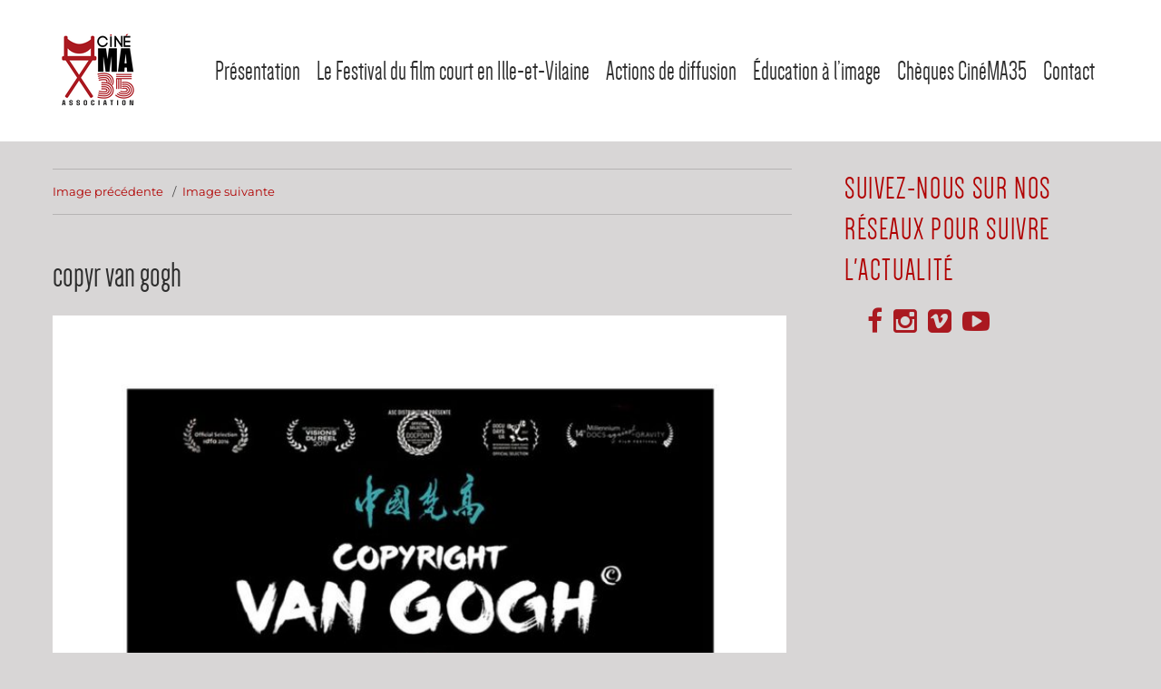

--- FILE ---
content_type: text/html; charset=UTF-8
request_url: http://www.cinema35.fr/semaine-chinoise-fevrier-2022/copyr-van-gogh/
body_size: 11351
content:
<!DOCTYPE html>
<html lang="fr-FR" prefix="og: http://ogp.me/ns#" class="no-js">
<head>
	<meta charset="UTF-8">
	<meta name="viewport" content="width=device-width, initial-scale=1">
	<link rel="profile" href="http://gmpg.org/xfn/11">
		<script>(function(html){html.className = html.className.replace(/\bno-js\b/,'js')})(document.documentElement);</script>
<title>copyr van gogh &ndash; CinéMA 35</title>
<meta name='robots' content='max-image-preview:large' />

<!-- This site is optimized with the Yoast SEO plugin v4.8 - https://yoast.com/wordpress/plugins/seo/ -->
<link rel="canonical" href="http://www.cinema35.fr/semaine-chinoise-fevrier-2022/copyr-van-gogh/" />
<meta property="og:locale" content="fr_FR" />
<meta property="og:type" content="article" />
<meta property="og:title" content="copyr van gogh &ndash; CinéMA 35" />
<meta property="og:url" content="http://www.cinema35.fr/semaine-chinoise-fevrier-2022/copyr-van-gogh/" />
<meta property="og:site_name" content="CinéMA 35" />
<meta property="article:author" content="https://www.facebook.com/CineMAenfete/" />
<meta property="og:image" content="http://www.cinema35.fr/wp-content/uploads/2020/01/copyr-van-gogh.jpg" />
<meta name="twitter:card" content="summary" />
<meta name="twitter:title" content="copyr van gogh &ndash; CinéMA 35" />
<meta name="twitter:image" content="http://www.cinema35.fr/wp-content/uploads/2020/01/copyr-van-gogh.jpg" />
<meta name="twitter:creator" content="@AssoCinema35" />
<!-- / Yoast SEO plugin. -->

<link rel='dns-prefetch' href='//netdna.bootstrapcdn.com' />
<link rel='dns-prefetch' href='//maxcdn.bootstrapcdn.com' />
<link rel="alternate" type="application/rss+xml" title="CinéMA 35 &raquo; Flux" href="http://www.cinema35.fr/feed/" />
<link rel="alternate" type="application/rss+xml" title="CinéMA 35 &raquo; Flux des commentaires" href="http://www.cinema35.fr/comments/feed/" />
<script>
window._wpemojiSettings = {"baseUrl":"https:\/\/s.w.org\/images\/core\/emoji\/14.0.0\/72x72\/","ext":".png","svgUrl":"https:\/\/s.w.org\/images\/core\/emoji\/14.0.0\/svg\/","svgExt":".svg","source":{"concatemoji":"http:\/\/www.cinema35.fr\/wp-includes\/js\/wp-emoji-release.min.js?ver=6.2.8"}};
/*! This file is auto-generated */
!function(e,a,t){var n,r,o,i=a.createElement("canvas"),p=i.getContext&&i.getContext("2d");function s(e,t){p.clearRect(0,0,i.width,i.height),p.fillText(e,0,0);e=i.toDataURL();return p.clearRect(0,0,i.width,i.height),p.fillText(t,0,0),e===i.toDataURL()}function c(e){var t=a.createElement("script");t.src=e,t.defer=t.type="text/javascript",a.getElementsByTagName("head")[0].appendChild(t)}for(o=Array("flag","emoji"),t.supports={everything:!0,everythingExceptFlag:!0},r=0;r<o.length;r++)t.supports[o[r]]=function(e){if(p&&p.fillText)switch(p.textBaseline="top",p.font="600 32px Arial",e){case"flag":return s("\ud83c\udff3\ufe0f\u200d\u26a7\ufe0f","\ud83c\udff3\ufe0f\u200b\u26a7\ufe0f")?!1:!s("\ud83c\uddfa\ud83c\uddf3","\ud83c\uddfa\u200b\ud83c\uddf3")&&!s("\ud83c\udff4\udb40\udc67\udb40\udc62\udb40\udc65\udb40\udc6e\udb40\udc67\udb40\udc7f","\ud83c\udff4\u200b\udb40\udc67\u200b\udb40\udc62\u200b\udb40\udc65\u200b\udb40\udc6e\u200b\udb40\udc67\u200b\udb40\udc7f");case"emoji":return!s("\ud83e\udef1\ud83c\udffb\u200d\ud83e\udef2\ud83c\udfff","\ud83e\udef1\ud83c\udffb\u200b\ud83e\udef2\ud83c\udfff")}return!1}(o[r]),t.supports.everything=t.supports.everything&&t.supports[o[r]],"flag"!==o[r]&&(t.supports.everythingExceptFlag=t.supports.everythingExceptFlag&&t.supports[o[r]]);t.supports.everythingExceptFlag=t.supports.everythingExceptFlag&&!t.supports.flag,t.DOMReady=!1,t.readyCallback=function(){t.DOMReady=!0},t.supports.everything||(n=function(){t.readyCallback()},a.addEventListener?(a.addEventListener("DOMContentLoaded",n,!1),e.addEventListener("load",n,!1)):(e.attachEvent("onload",n),a.attachEvent("onreadystatechange",function(){"complete"===a.readyState&&t.readyCallback()})),(e=t.source||{}).concatemoji?c(e.concatemoji):e.wpemoji&&e.twemoji&&(c(e.twemoji),c(e.wpemoji)))}(window,document,window._wpemojiSettings);
</script>
<style>
img.wp-smiley,
img.emoji {
	display: inline !important;
	border: none !important;
	box-shadow: none !important;
	height: 1em !important;
	width: 1em !important;
	margin: 0 0.07em !important;
	vertical-align: -0.1em !important;
	background: none !important;
	padding: 0 !important;
}
</style>
	<link rel='stylesheet' id='colorbox-theme9-css' href='http://www.cinema35.fr/wp-content/plugins/jquery-colorbox/themes/theme9/colorbox.css?ver=4.6.2' media='screen' />
<link rel='stylesheet' id='bxslider-style-css' href='http://www.cinema35.fr/wp-content/plugins/gs-logo-slider/css/jquery.bxslider.css?ver=4.1.2' media='' />
<link rel='stylesheet' id='gs-main-style-css' href='http://www.cinema35.fr/wp-content/plugins/gs-logo-slider/css/gs-main.css?ver=1.0.0' media='' />
<link rel='stylesheet' id='wp-block-library-css' href='http://www.cinema35.fr/wp-includes/css/dist/block-library/style.min.css?ver=6.2.8' media='all' />
<style id='wp-block-library-theme-inline-css'>
.wp-block-audio figcaption{color:#555;font-size:13px;text-align:center}.is-dark-theme .wp-block-audio figcaption{color:hsla(0,0%,100%,.65)}.wp-block-audio{margin:0 0 1em}.wp-block-code{border:1px solid #ccc;border-radius:4px;font-family:Menlo,Consolas,monaco,monospace;padding:.8em 1em}.wp-block-embed figcaption{color:#555;font-size:13px;text-align:center}.is-dark-theme .wp-block-embed figcaption{color:hsla(0,0%,100%,.65)}.wp-block-embed{margin:0 0 1em}.blocks-gallery-caption{color:#555;font-size:13px;text-align:center}.is-dark-theme .blocks-gallery-caption{color:hsla(0,0%,100%,.65)}.wp-block-image figcaption{color:#555;font-size:13px;text-align:center}.is-dark-theme .wp-block-image figcaption{color:hsla(0,0%,100%,.65)}.wp-block-image{margin:0 0 1em}.wp-block-pullquote{border-bottom:4px solid;border-top:4px solid;color:currentColor;margin-bottom:1.75em}.wp-block-pullquote cite,.wp-block-pullquote footer,.wp-block-pullquote__citation{color:currentColor;font-size:.8125em;font-style:normal;text-transform:uppercase}.wp-block-quote{border-left:.25em solid;margin:0 0 1.75em;padding-left:1em}.wp-block-quote cite,.wp-block-quote footer{color:currentColor;font-size:.8125em;font-style:normal;position:relative}.wp-block-quote.has-text-align-right{border-left:none;border-right:.25em solid;padding-left:0;padding-right:1em}.wp-block-quote.has-text-align-center{border:none;padding-left:0}.wp-block-quote.is-large,.wp-block-quote.is-style-large,.wp-block-quote.is-style-plain{border:none}.wp-block-search .wp-block-search__label{font-weight:700}.wp-block-search__button{border:1px solid #ccc;padding:.375em .625em}:where(.wp-block-group.has-background){padding:1.25em 2.375em}.wp-block-separator.has-css-opacity{opacity:.4}.wp-block-separator{border:none;border-bottom:2px solid;margin-left:auto;margin-right:auto}.wp-block-separator.has-alpha-channel-opacity{opacity:1}.wp-block-separator:not(.is-style-wide):not(.is-style-dots){width:100px}.wp-block-separator.has-background:not(.is-style-dots){border-bottom:none;height:1px}.wp-block-separator.has-background:not(.is-style-wide):not(.is-style-dots){height:2px}.wp-block-table{margin:0 0 1em}.wp-block-table td,.wp-block-table th{word-break:normal}.wp-block-table figcaption{color:#555;font-size:13px;text-align:center}.is-dark-theme .wp-block-table figcaption{color:hsla(0,0%,100%,.65)}.wp-block-video figcaption{color:#555;font-size:13px;text-align:center}.is-dark-theme .wp-block-video figcaption{color:hsla(0,0%,100%,.65)}.wp-block-video{margin:0 0 1em}.wp-block-template-part.has-background{margin-bottom:0;margin-top:0;padding:1.25em 2.375em}
</style>
<link rel='stylesheet' id='classic-theme-styles-css' href='http://www.cinema35.fr/wp-includes/css/classic-themes.min.css?ver=6.2.8' media='all' />
<style id='global-styles-inline-css'>
body{--wp--preset--color--black: #000000;--wp--preset--color--cyan-bluish-gray: #abb8c3;--wp--preset--color--white: #fff;--wp--preset--color--pale-pink: #f78da7;--wp--preset--color--vivid-red: #cf2e2e;--wp--preset--color--luminous-vivid-orange: #ff6900;--wp--preset--color--luminous-vivid-amber: #fcb900;--wp--preset--color--light-green-cyan: #7bdcb5;--wp--preset--color--vivid-green-cyan: #00d084;--wp--preset--color--pale-cyan-blue: #8ed1fc;--wp--preset--color--vivid-cyan-blue: #0693e3;--wp--preset--color--vivid-purple: #9b51e0;--wp--preset--color--dark-gray: #1a1a1a;--wp--preset--color--medium-gray: #686868;--wp--preset--color--light-gray: #e5e5e5;--wp--preset--color--blue-gray: #4d545c;--wp--preset--color--bright-blue: #007acc;--wp--preset--color--light-blue: #9adffd;--wp--preset--color--dark-brown: #402b30;--wp--preset--color--medium-brown: #774e24;--wp--preset--color--dark-red: #640c1f;--wp--preset--color--bright-red: #ff675f;--wp--preset--color--yellow: #ffef8e;--wp--preset--gradient--vivid-cyan-blue-to-vivid-purple: linear-gradient(135deg,rgba(6,147,227,1) 0%,rgb(155,81,224) 100%);--wp--preset--gradient--light-green-cyan-to-vivid-green-cyan: linear-gradient(135deg,rgb(122,220,180) 0%,rgb(0,208,130) 100%);--wp--preset--gradient--luminous-vivid-amber-to-luminous-vivid-orange: linear-gradient(135deg,rgba(252,185,0,1) 0%,rgba(255,105,0,1) 100%);--wp--preset--gradient--luminous-vivid-orange-to-vivid-red: linear-gradient(135deg,rgba(255,105,0,1) 0%,rgb(207,46,46) 100%);--wp--preset--gradient--very-light-gray-to-cyan-bluish-gray: linear-gradient(135deg,rgb(238,238,238) 0%,rgb(169,184,195) 100%);--wp--preset--gradient--cool-to-warm-spectrum: linear-gradient(135deg,rgb(74,234,220) 0%,rgb(151,120,209) 20%,rgb(207,42,186) 40%,rgb(238,44,130) 60%,rgb(251,105,98) 80%,rgb(254,248,76) 100%);--wp--preset--gradient--blush-light-purple: linear-gradient(135deg,rgb(255,206,236) 0%,rgb(152,150,240) 100%);--wp--preset--gradient--blush-bordeaux: linear-gradient(135deg,rgb(254,205,165) 0%,rgb(254,45,45) 50%,rgb(107,0,62) 100%);--wp--preset--gradient--luminous-dusk: linear-gradient(135deg,rgb(255,203,112) 0%,rgb(199,81,192) 50%,rgb(65,88,208) 100%);--wp--preset--gradient--pale-ocean: linear-gradient(135deg,rgb(255,245,203) 0%,rgb(182,227,212) 50%,rgb(51,167,181) 100%);--wp--preset--gradient--electric-grass: linear-gradient(135deg,rgb(202,248,128) 0%,rgb(113,206,126) 100%);--wp--preset--gradient--midnight: linear-gradient(135deg,rgb(2,3,129) 0%,rgb(40,116,252) 100%);--wp--preset--duotone--dark-grayscale: url('#wp-duotone-dark-grayscale');--wp--preset--duotone--grayscale: url('#wp-duotone-grayscale');--wp--preset--duotone--purple-yellow: url('#wp-duotone-purple-yellow');--wp--preset--duotone--blue-red: url('#wp-duotone-blue-red');--wp--preset--duotone--midnight: url('#wp-duotone-midnight');--wp--preset--duotone--magenta-yellow: url('#wp-duotone-magenta-yellow');--wp--preset--duotone--purple-green: url('#wp-duotone-purple-green');--wp--preset--duotone--blue-orange: url('#wp-duotone-blue-orange');--wp--preset--font-size--small: 13px;--wp--preset--font-size--medium: 20px;--wp--preset--font-size--large: 36px;--wp--preset--font-size--x-large: 42px;--wp--preset--spacing--20: 0.44rem;--wp--preset--spacing--30: 0.67rem;--wp--preset--spacing--40: 1rem;--wp--preset--spacing--50: 1.5rem;--wp--preset--spacing--60: 2.25rem;--wp--preset--spacing--70: 3.38rem;--wp--preset--spacing--80: 5.06rem;--wp--preset--shadow--natural: 6px 6px 9px rgba(0, 0, 0, 0.2);--wp--preset--shadow--deep: 12px 12px 50px rgba(0, 0, 0, 0.4);--wp--preset--shadow--sharp: 6px 6px 0px rgba(0, 0, 0, 0.2);--wp--preset--shadow--outlined: 6px 6px 0px -3px rgba(255, 255, 255, 1), 6px 6px rgba(0, 0, 0, 1);--wp--preset--shadow--crisp: 6px 6px 0px rgba(0, 0, 0, 1);}:where(.is-layout-flex){gap: 0.5em;}body .is-layout-flow > .alignleft{float: left;margin-inline-start: 0;margin-inline-end: 2em;}body .is-layout-flow > .alignright{float: right;margin-inline-start: 2em;margin-inline-end: 0;}body .is-layout-flow > .aligncenter{margin-left: auto !important;margin-right: auto !important;}body .is-layout-constrained > .alignleft{float: left;margin-inline-start: 0;margin-inline-end: 2em;}body .is-layout-constrained > .alignright{float: right;margin-inline-start: 2em;margin-inline-end: 0;}body .is-layout-constrained > .aligncenter{margin-left: auto !important;margin-right: auto !important;}body .is-layout-constrained > :where(:not(.alignleft):not(.alignright):not(.alignfull)){max-width: var(--wp--style--global--content-size);margin-left: auto !important;margin-right: auto !important;}body .is-layout-constrained > .alignwide{max-width: var(--wp--style--global--wide-size);}body .is-layout-flex{display: flex;}body .is-layout-flex{flex-wrap: wrap;align-items: center;}body .is-layout-flex > *{margin: 0;}:where(.wp-block-columns.is-layout-flex){gap: 2em;}.has-black-color{color: var(--wp--preset--color--black) !important;}.has-cyan-bluish-gray-color{color: var(--wp--preset--color--cyan-bluish-gray) !important;}.has-white-color{color: var(--wp--preset--color--white) !important;}.has-pale-pink-color{color: var(--wp--preset--color--pale-pink) !important;}.has-vivid-red-color{color: var(--wp--preset--color--vivid-red) !important;}.has-luminous-vivid-orange-color{color: var(--wp--preset--color--luminous-vivid-orange) !important;}.has-luminous-vivid-amber-color{color: var(--wp--preset--color--luminous-vivid-amber) !important;}.has-light-green-cyan-color{color: var(--wp--preset--color--light-green-cyan) !important;}.has-vivid-green-cyan-color{color: var(--wp--preset--color--vivid-green-cyan) !important;}.has-pale-cyan-blue-color{color: var(--wp--preset--color--pale-cyan-blue) !important;}.has-vivid-cyan-blue-color{color: var(--wp--preset--color--vivid-cyan-blue) !important;}.has-vivid-purple-color{color: var(--wp--preset--color--vivid-purple) !important;}.has-black-background-color{background-color: var(--wp--preset--color--black) !important;}.has-cyan-bluish-gray-background-color{background-color: var(--wp--preset--color--cyan-bluish-gray) !important;}.has-white-background-color{background-color: var(--wp--preset--color--white) !important;}.has-pale-pink-background-color{background-color: var(--wp--preset--color--pale-pink) !important;}.has-vivid-red-background-color{background-color: var(--wp--preset--color--vivid-red) !important;}.has-luminous-vivid-orange-background-color{background-color: var(--wp--preset--color--luminous-vivid-orange) !important;}.has-luminous-vivid-amber-background-color{background-color: var(--wp--preset--color--luminous-vivid-amber) !important;}.has-light-green-cyan-background-color{background-color: var(--wp--preset--color--light-green-cyan) !important;}.has-vivid-green-cyan-background-color{background-color: var(--wp--preset--color--vivid-green-cyan) !important;}.has-pale-cyan-blue-background-color{background-color: var(--wp--preset--color--pale-cyan-blue) !important;}.has-vivid-cyan-blue-background-color{background-color: var(--wp--preset--color--vivid-cyan-blue) !important;}.has-vivid-purple-background-color{background-color: var(--wp--preset--color--vivid-purple) !important;}.has-black-border-color{border-color: var(--wp--preset--color--black) !important;}.has-cyan-bluish-gray-border-color{border-color: var(--wp--preset--color--cyan-bluish-gray) !important;}.has-white-border-color{border-color: var(--wp--preset--color--white) !important;}.has-pale-pink-border-color{border-color: var(--wp--preset--color--pale-pink) !important;}.has-vivid-red-border-color{border-color: var(--wp--preset--color--vivid-red) !important;}.has-luminous-vivid-orange-border-color{border-color: var(--wp--preset--color--luminous-vivid-orange) !important;}.has-luminous-vivid-amber-border-color{border-color: var(--wp--preset--color--luminous-vivid-amber) !important;}.has-light-green-cyan-border-color{border-color: var(--wp--preset--color--light-green-cyan) !important;}.has-vivid-green-cyan-border-color{border-color: var(--wp--preset--color--vivid-green-cyan) !important;}.has-pale-cyan-blue-border-color{border-color: var(--wp--preset--color--pale-cyan-blue) !important;}.has-vivid-cyan-blue-border-color{border-color: var(--wp--preset--color--vivid-cyan-blue) !important;}.has-vivid-purple-border-color{border-color: var(--wp--preset--color--vivid-purple) !important;}.has-vivid-cyan-blue-to-vivid-purple-gradient-background{background: var(--wp--preset--gradient--vivid-cyan-blue-to-vivid-purple) !important;}.has-light-green-cyan-to-vivid-green-cyan-gradient-background{background: var(--wp--preset--gradient--light-green-cyan-to-vivid-green-cyan) !important;}.has-luminous-vivid-amber-to-luminous-vivid-orange-gradient-background{background: var(--wp--preset--gradient--luminous-vivid-amber-to-luminous-vivid-orange) !important;}.has-luminous-vivid-orange-to-vivid-red-gradient-background{background: var(--wp--preset--gradient--luminous-vivid-orange-to-vivid-red) !important;}.has-very-light-gray-to-cyan-bluish-gray-gradient-background{background: var(--wp--preset--gradient--very-light-gray-to-cyan-bluish-gray) !important;}.has-cool-to-warm-spectrum-gradient-background{background: var(--wp--preset--gradient--cool-to-warm-spectrum) !important;}.has-blush-light-purple-gradient-background{background: var(--wp--preset--gradient--blush-light-purple) !important;}.has-blush-bordeaux-gradient-background{background: var(--wp--preset--gradient--blush-bordeaux) !important;}.has-luminous-dusk-gradient-background{background: var(--wp--preset--gradient--luminous-dusk) !important;}.has-pale-ocean-gradient-background{background: var(--wp--preset--gradient--pale-ocean) !important;}.has-electric-grass-gradient-background{background: var(--wp--preset--gradient--electric-grass) !important;}.has-midnight-gradient-background{background: var(--wp--preset--gradient--midnight) !important;}.has-small-font-size{font-size: var(--wp--preset--font-size--small) !important;}.has-medium-font-size{font-size: var(--wp--preset--font-size--medium) !important;}.has-large-font-size{font-size: var(--wp--preset--font-size--large) !important;}.has-x-large-font-size{font-size: var(--wp--preset--font-size--x-large) !important;}
.wp-block-navigation a:where(:not(.wp-element-button)){color: inherit;}
:where(.wp-block-columns.is-layout-flex){gap: 2em;}
.wp-block-pullquote{font-size: 1.5em;line-height: 1.6;}
</style>
<link rel='stylesheet' id='contact-form-7-css' href='http://www.cinema35.fr/wp-content/plugins/contact-form-7/includes/css/styles.css?ver=4.8' media='all' />
<link rel='stylesheet' id='finalTilesGallery_stylesheet-css' href='http://www.cinema35.fr/wp-content/plugins/final-tiles-grid-gallery-lite/scripts/ftg.css?ver=3.3.37' media='all' />
<link rel='stylesheet' id='fontawesome_stylesheet-css' href='//netdna.bootstrapcdn.com/font-awesome/4.1.0/css/font-awesome.css?ver=6.2.8' media='all' />
<link rel='stylesheet' id='ht-social-widget-display-style-css' href='http://www.cinema35.fr/wp-content/plugins/heroic-social-widget/css/ht-social-widget-display-style.css?ver=6.2.8' media='all' />
<link rel='stylesheet' id='font-awesome-css' href='http://www.cinema35.fr/wp-content/plugins/heroic-social-widget/css/font-awesome.min.css?ver=6.2.8' media='all' />
<link rel='stylesheet' id='flex-theme-css' href='http://www.cinema35.fr/wp-content/themes/cinema35/css/flexslider.css?ver=6.2.8' media='all' />
<link rel='stylesheet' id='awesome-style-css' href='https://maxcdn.bootstrapcdn.com/font-awesome/4.5.0/css/font-awesome.min.css?ver=6.2.8' media='all' />
<link rel='stylesheet' id='parent-style-css' href='http://www.cinema35.fr/wp-content/themes/twentysixteen/style.css?ver=6.2.8' media='all' />
<link rel='stylesheet' id='twentysixteen-fonts-css' href='http://www.cinema35.fr/wp-content/themes/twentysixteen/fonts/merriweather-plus-montserrat-plus-inconsolata.css?ver=20230328' media='all' />
<link rel='stylesheet' id='genericons-css' href='http://www.cinema35.fr/wp-content/themes/twentysixteen/genericons/genericons.css?ver=20201208' media='all' />
<link rel='stylesheet' id='twentysixteen-style-css' href='http://www.cinema35.fr/wp-content/themes/cinema35/style.css?ver=20230328' media='all' />
<style id='twentysixteen-style-inline-css'>

		/* Custom Page Background Color */
		.site {
			background-color: #d8d6d6;
		}

		mark,
		ins,
		button,
		button[disabled]:hover,
		button[disabled]:focus,
		input[type="button"],
		input[type="button"][disabled]:hover,
		input[type="button"][disabled]:focus,
		input[type="reset"],
		input[type="reset"][disabled]:hover,
		input[type="reset"][disabled]:focus,
		input[type="submit"],
		input[type="submit"][disabled]:hover,
		input[type="submit"][disabled]:focus,
		.menu-toggle.toggled-on,
		.menu-toggle.toggled-on:hover,
		.menu-toggle.toggled-on:focus,
		.pagination .prev,
		.pagination .next,
		.pagination .prev:hover,
		.pagination .prev:focus,
		.pagination .next:hover,
		.pagination .next:focus,
		.pagination .nav-links:before,
		.pagination .nav-links:after,
		.widget_calendar tbody a,
		.widget_calendar tbody a:hover,
		.widget_calendar tbody a:focus,
		.page-links a,
		.page-links a:hover,
		.page-links a:focus {
			color: #d8d6d6;
		}

		@media screen and (min-width: 56.875em) {
			.main-navigation ul ul li {
				background-color: #d8d6d6;
			}

			.main-navigation ul ul:after {
				border-top-color: #d8d6d6;
				border-bottom-color: #d8d6d6;
			}
		}
	

		/* Custom Link Color */
		.menu-toggle:hover,
		.menu-toggle:focus,
		a,
		.main-navigation a:hover,
		.main-navigation a:focus,
		.dropdown-toggle:hover,
		.dropdown-toggle:focus,
		.social-navigation a:hover:before,
		.social-navigation a:focus:before,
		.post-navigation a:hover .post-title,
		.post-navigation a:focus .post-title,
		.tagcloud a:hover,
		.tagcloud a:focus,
		.site-branding .site-title a:hover,
		.site-branding .site-title a:focus,
		.entry-title a:hover,
		.entry-title a:focus,
		.entry-footer a:hover,
		.entry-footer a:focus,
		.comment-metadata a:hover,
		.comment-metadata a:focus,
		.pingback .comment-edit-link:hover,
		.pingback .comment-edit-link:focus,
		.comment-reply-link,
		.comment-reply-link:hover,
		.comment-reply-link:focus,
		.required,
		.site-info a:hover,
		.site-info a:focus {
			color: #b10202;
		}

		mark,
		ins,
		button:hover,
		button:focus,
		input[type="button"]:hover,
		input[type="button"]:focus,
		input[type="reset"]:hover,
		input[type="reset"]:focus,
		input[type="submit"]:hover,
		input[type="submit"]:focus,
		.pagination .prev:hover,
		.pagination .prev:focus,
		.pagination .next:hover,
		.pagination .next:focus,
		.widget_calendar tbody a,
		.page-links a:hover,
		.page-links a:focus {
			background-color: #b10202;
		}

		input[type="date"]:focus,
		input[type="time"]:focus,
		input[type="datetime-local"]:focus,
		input[type="week"]:focus,
		input[type="month"]:focus,
		input[type="text"]:focus,
		input[type="email"]:focus,
		input[type="url"]:focus,
		input[type="password"]:focus,
		input[type="search"]:focus,
		input[type="tel"]:focus,
		input[type="number"]:focus,
		textarea:focus,
		.tagcloud a:hover,
		.tagcloud a:focus,
		.menu-toggle:hover,
		.menu-toggle:focus {
			border-color: #b10202;
		}

		@media screen and (min-width: 56.875em) {
			.main-navigation li:hover > a,
			.main-navigation li.focus > a {
				color: #b10202;
			}
		}
	

		/* Custom Main Text Color */
		body,
		blockquote cite,
		blockquote small,
		.main-navigation a,
		.menu-toggle,
		.dropdown-toggle,
		.social-navigation a,
		.post-navigation a,
		.pagination a:hover,
		.pagination a:focus,
		.widget-title a,
		.site-branding .site-title a,
		.entry-title a,
		.page-links > .page-links-title,
		.comment-author,
		.comment-reply-title small a:hover,
		.comment-reply-title small a:focus {
			color: #2e2e2e
		}

		blockquote,
		.menu-toggle.toggled-on,
		.menu-toggle.toggled-on:hover,
		.menu-toggle.toggled-on:focus,
		.post-navigation,
		.post-navigation div + div,
		.pagination,
		.widget,
		.page-header,
		.page-links a,
		.comments-title,
		.comment-reply-title {
			border-color: #2e2e2e;
		}

		button,
		button[disabled]:hover,
		button[disabled]:focus,
		input[type="button"],
		input[type="button"][disabled]:hover,
		input[type="button"][disabled]:focus,
		input[type="reset"],
		input[type="reset"][disabled]:hover,
		input[type="reset"][disabled]:focus,
		input[type="submit"],
		input[type="submit"][disabled]:hover,
		input[type="submit"][disabled]:focus,
		.menu-toggle.toggled-on,
		.menu-toggle.toggled-on:hover,
		.menu-toggle.toggled-on:focus,
		.pagination:before,
		.pagination:after,
		.pagination .prev,
		.pagination .next,
		.page-links a {
			background-color: #2e2e2e;
		}

		/* Border Color */
		fieldset,
		pre,
		abbr,
		acronym,
		table,
		th,
		td,
		input[type="date"],
		input[type="time"],
		input[type="datetime-local"],
		input[type="week"],
		input[type="month"],
		input[type="text"],
		input[type="email"],
		input[type="url"],
		input[type="password"],
		input[type="search"],
		input[type="tel"],
		input[type="number"],
		textarea,
		.main-navigation li,
		.main-navigation .primary-menu,
		.menu-toggle,
		.dropdown-toggle:after,
		.social-navigation a,
		.image-navigation,
		.comment-navigation,
		.tagcloud a,
		.entry-content,
		.entry-summary,
		.page-links a,
		.page-links > span,
		.comment-list article,
		.comment-list .pingback,
		.comment-list .trackback,
		.comment-reply-link,
		.no-comments,
		.widecolumn .mu_register .mu_alert {
			border-color: #2e2e2e; /* Fallback for IE7 and IE8 */
			border-color: rgba( 46, 46, 46, 0.2);
		}

		hr,
		code {
			background-color: #2e2e2e; /* Fallback for IE7 and IE8 */
			background-color: rgba( 46, 46, 46, 0.2);
		}

		@media screen and (min-width: 56.875em) {
			.main-navigation ul ul,
			.main-navigation ul ul li {
				border-color: rgba( 46, 46, 46, 0.2);
			}

			.main-navigation ul ul:before {
				border-top-color: rgba( 46, 46, 46, 0.2);
				border-bottom-color: rgba( 46, 46, 46, 0.2);
			}
		}
	

		/* Custom Secondary Text Color */

		/**
		 * IE8 and earlier will drop any block with CSS3 selectors.
		 * Do not combine these styles with the next block.
		 */
		body:not(.search-results) .entry-summary {
			color: #0c0c0c;
		}

		blockquote,
		.post-password-form label,
		a:hover,
		a:focus,
		a:active,
		.post-navigation .meta-nav,
		.image-navigation,
		.comment-navigation,
		.widget_recent_entries .post-date,
		.widget_rss .rss-date,
		.widget_rss cite,
		.site-description,
		.author-bio,
		.entry-footer,
		.entry-footer a,
		.sticky-post,
		.taxonomy-description,
		.entry-caption,
		.comment-metadata,
		.pingback .edit-link,
		.comment-metadata a,
		.pingback .comment-edit-link,
		.comment-form label,
		.comment-notes,
		.comment-awaiting-moderation,
		.logged-in-as,
		.form-allowed-tags,
		.site-info,
		.site-info a,
		.wp-caption .wp-caption-text,
		.gallery-caption,
		.widecolumn label,
		.widecolumn .mu_register label {
			color: #0c0c0c;
		}

		.widget_calendar tbody a:hover,
		.widget_calendar tbody a:focus {
			background-color: #0c0c0c;
		}
	
</style>
<link rel='stylesheet' id='twentysixteen-block-style-css' href='http://www.cinema35.fr/wp-content/themes/twentysixteen/css/blocks.css?ver=20230206' media='all' />
<!--[if lt IE 10]>
<link rel='stylesheet' id='twentysixteen-ie-css' href='http://www.cinema35.fr/wp-content/themes/twentysixteen/css/ie.css?ver=20170530' media='all' />
<![endif]-->
<!--[if lt IE 9]>
<link rel='stylesheet' id='twentysixteen-ie8-css' href='http://www.cinema35.fr/wp-content/themes/twentysixteen/css/ie8.css?ver=20170530' media='all' />
<![endif]-->
<!--[if lt IE 8]>
<link rel='stylesheet' id='twentysixteen-ie7-css' href='http://www.cinema35.fr/wp-content/themes/twentysixteen/css/ie7.css?ver=20170530' media='all' />
<![endif]-->
<script src='http://www.cinema35.fr/wp-includes/js/jquery/jquery.min.js?ver=3.6.4' id='jquery-core-js'></script>
<script src='http://www.cinema35.fr/wp-includes/js/jquery/jquery-migrate.min.js?ver=3.4.0' id='jquery-migrate-js'></script>
<script id='colorbox-js-extra'>
var jQueryColorboxSettingsArray = {"jQueryColorboxVersion":"4.6.2","colorboxInline":"false","colorboxIframe":"false","colorboxGroupId":"","colorboxTitle":"","colorboxWidth":"false","colorboxHeight":"false","colorboxMaxWidth":"false","colorboxMaxHeight":"false","colorboxSlideshow":"false","colorboxSlideshowAuto":"false","colorboxScalePhotos":"true","colorboxPreloading":"false","colorboxOverlayClose":"false","colorboxLoop":"true","colorboxEscKey":"true","colorboxArrowKey":"true","colorboxScrolling":"true","colorboxOpacity":"0.85","colorboxTransition":"elastic","colorboxSpeed":"350","colorboxSlideshowSpeed":"2500","colorboxClose":"fermer","colorboxNext":"suivant","colorboxPrevious":"pr\u00e9c\u00e9dent","colorboxSlideshowStart":"commencer le diaporama","colorboxSlideshowStop":"arr\u00eater le diaporama","colorboxCurrent":"{current} sur {total} images","colorboxXhrError":"This content failed to load.","colorboxImgError":"This image failed to load.","colorboxImageMaxWidth":"false","colorboxImageMaxHeight":"false","colorboxImageHeight":"%","colorboxImageWidth":"false","colorboxLinkHeight":"false","colorboxLinkWidth":"false","colorboxInitialHeight":"100","colorboxInitialWidth":"300","autoColorboxJavaScript":"","autoHideFlash":"","autoColorbox":"true","autoColorboxGalleries":"","addZoomOverlay":"","useGoogleJQuery":"","colorboxAddClassToLinks":""};
</script>
<script src='http://www.cinema35.fr/wp-content/plugins/jquery-colorbox/js/jquery.colorbox-min.js?ver=1.4.33' id='colorbox-js'></script>
<script src='http://www.cinema35.fr/wp-content/plugins/jquery-colorbox/js/jquery-colorbox-wrapper-min.js?ver=4.6.2' id='colorbox-wrapper-js'></script>
<!--[if lt IE 9]>
<script src='http://www.cinema35.fr/wp-content/themes/twentysixteen/js/html5.js?ver=3.7.3' id='twentysixteen-html5-js'></script>
<![endif]-->
<script src='http://www.cinema35.fr/wp-content/themes/twentysixteen/js/keyboard-image-navigation.js?ver=20170530' id='twentysixteen-keyboard-image-navigation-js'></script>
<link rel="https://api.w.org/" href="http://www.cinema35.fr/wp-json/" /><link rel="alternate" type="application/json" href="http://www.cinema35.fr/wp-json/wp/v2/media/5097" /><link rel="EditURI" type="application/rsd+xml" title="RSD" href="http://www.cinema35.fr/xmlrpc.php?rsd" />
<link rel="wlwmanifest" type="application/wlwmanifest+xml" href="http://www.cinema35.fr/wp-includes/wlwmanifest.xml" />
<meta name="generator" content="WordPress 6.2.8" />
<link rel='shortlink' href='http://www.cinema35.fr/?p=5097' />
<link rel="alternate" type="application/json+oembed" href="http://www.cinema35.fr/wp-json/oembed/1.0/embed?url=http%3A%2F%2Fwww.cinema35.fr%2Fsemaine-chinoise-fevrier-2022%2Fcopyr-van-gogh%2F" />
<link rel="alternate" type="text/xml+oembed" href="http://www.cinema35.fr/wp-json/oembed/1.0/embed?url=http%3A%2F%2Fwww.cinema35.fr%2Fsemaine-chinoise-fevrier-2022%2Fcopyr-van-gogh%2F&#038;format=xml" />
    <style type="text/css">
        You can write your custom CSS here.        .lsp_main_slider {
            background-color: #FFFFFF;
            width: 450px;
            height: 198px;
            padding: 8px;
            position: relative;
            margin-bottom: 24px;
        }

        .lsp_slider_controls {
            position: relative;
            top: 50%;
            margin-top: -20px;
        }

        .lsp_next_btn {
            background: url(http://www.cinema35.fr/wp-content/plugins/logo-slider/ls_arrows/lsp_arrow6_next.png) no-repeat center;
            float: right;
            width: 40px;
            height: 40px;
            display: inline-block;
            text-indent: -9000px;
            cursor: pointer;
        }

        .lsp_prev_btn {
            background: url(http://www.cinema35.fr/wp-content/plugins/logo-slider/ls_arrows/lsp_arrow6_prev.png) no-repeat center;
            float: float;
            width: 40px;
            height: 40px;
            display: inline-block;
            text-indent: -9000px;
            cursor: pointer;
        }

        .lsp_slider_img {
            height: auto;
            margin-top: -99px;
            overflow: hidden;
            position: absolute;
            top: 50%;
            left: 6%;
         text-align: center;
         width: 360px;
/*            margin-left: -*//*px;*/
        }

        #logo-slider {
            height: auto;
            margin-top: -99px;
            overflow: hidden;
            position: absolute;
            top: 50%;
            left: 6%;
         text-align: center;
        width: 360px;
            /* margin-left: -*//*px;*/
        }

        .lsp_img_div {
            width: 100%;
            height: auto;
        }

        /* Visibilties */
        .visible_phone {
            visibility: hidden;
            display: none;
        }

        .visible_desktop {
            visibility: visible;
        }

        /* ============================= */
        /* ! Layout for phone version   */
        /* ============================= */

        /*Rsponsive layout 1024*/
        @media screen and (min-width: 801px) and (max-width: 1024px) {

            .visible_phone {
                visibility: visible;
                display: inherit;
            }

            .visible_desktop {
                visibility: hidden;
                display: none;
            }

            .lsp_main_slider {
                background-color: #FFFFFF;
                height: 198px;
                padding: 8px;
                position: relative;
                width: 100%;
                margin-bottom: 24px;
            }

            .lsp_slider_img {
            height: auto;
            margin-left: -334px;
            margin-top: -65px;
            overflow: hidden;
            position: absolute;
            top: 50%;
            left: 50%;
            width: 668px;
             text-align: center;
                        }

            #logo-slider {
                height: auto;
                margin-left: -334px;
                margin-top: -65px;
                overflow: hidden;
                position: absolute;
                top: 50%;
                left: 50%;
                width: 668px;
             text-align: center;
                        }

        }

        /*Rsponsive layout 768*/
        @media screen and (min-width: 641px) and (max-width: 800px) {

            .visible_phone {
                visibility: visible;
                display: inherit;
            }

            .visible_desktop {
                visibility: hidden;
                display: none;
            }

            .lsp_main_slider {
                background-color: #FFFFFF;
                height: 198px;
                padding: 8px;
                position: relative;
                width: 100%;
                margin-bottom: 24px;
            }

            .lsp_slider_img {
            height: auto;
            margin-left: -256px;
            margin-top: -65px;
            overflow: hidden;
            position: absolute;
            top: 50%;
            left: 50%;
            width: 512px;
             text-align: center;
                        }

            #logo-slider {
                height: auto;
                margin-left: -256px;
                margin-top: -65px;
                overflow: hidden;
                position: absolute;
                top: 50%;
                left: 50%;
                width: 512px;
             text-align: center;
                        }

        }

        /*Rsponsive layout 640*/
        @media screen and (min-width: 481px) and (max-width: 640px) {

            .visible_phone {
                visibility: visible;
                display: inherit;
            }

            .visible_desktop {
                visibility: hidden;
                display: none;
            }

            .lsp_main_slider {
                background-color: #FFFFFF;
                height: 198px;
                padding: 8px;
                position: relative;
                width: 100%;
                margin-bottom: 24px;
            }

            .lsp_slider_img {
                height: auto;
                margin-left: -176px;
                margin-top: -65px;
                overflow: hidden;
                position: absolute;
                top: 50%;
                left: 50%;
                width: 346px;
             text-align: center;
                        }

            #logo-slider {
                height: auto;
                margin-left: -176px;
                margin-top: -65px;
                overflow: hidden;
                position: absolute;
                top: 50%;
                left: 50%;
                width: 346px;
             text-align: center;
                        }

        }

        /*Rsponsive layout 480*/
        @media screen and (min-width: 320px) and (max-width: 480px) {
            .visible_phone {
                visibility: visible;
                display: inherit;
            }

            .visible_desktop {
                visibility: hidden;
                display: none;
            }

            .lsp_main_slider {
                background-color: #FFFFFF;
                height: 198px;
                padding: 8px;
                position: relative;
                width: 100%;
                margin-bottom: 24px;
            }

            .lsp_slider_img {
                height: auto;
                margin-left: -91px;
                margin-top: -65px;
                overflow: hidden;
                position: absolute;
                top: 50%;
                left: 50%;
                width: 185px;
            text-align: center;
                        }

            #logo-slider {
                height: auto;
                margin-left: -91px;
                margin-top: -65px;
                overflow: hidden;
                position: absolute;
                top: 50%;
                left: 50%;
                width: 185px;
             text-align: center;
                        }

        }
    </style>
	<!-- ce code est ajouté par WP Analytify (4.1.7)https://analytify.io/downloads/analytify-wordpress-plugin/ !-->
			<script>
			(function(i,s,o,g,r,a,m){i['GoogleAnalyticsObject']=r;i[r]=i[r]||function(){
				(i[r].q=i[r].q||[]).push(arguments)},i[r].l=1*new Date();a=s.createElement(o),
				m=s.getElementsByTagName(o)[0];a.async=1;a.src=g;m.parentNode.insertBefore(a,m)
			})

			(window,document,'script','//www.google-analytics.com/analytics.js','ga');
				ga('create', 'UA-108079205-1', 'auto');ga('send', 'pageview');			</script>

			<!-- ce code est ajouté par WP Analytify (4.1.7)!--><style id="custom-background-css">
body.custom-background { background-color: #d8d6d6; }
</style>
	<link rel="icon" href="http://www.cinema35.fr/wp-content/uploads/2021/05/cropped-logo-bordeaux-CI35-2021-32x32.jpg" sizes="32x32" />
<link rel="icon" href="http://www.cinema35.fr/wp-content/uploads/2021/05/cropped-logo-bordeaux-CI35-2021-192x192.jpg" sizes="192x192" />
<link rel="apple-touch-icon" href="http://www.cinema35.fr/wp-content/uploads/2021/05/cropped-logo-bordeaux-CI35-2021-180x180.jpg" />
<meta name="msapplication-TileImage" content="http://www.cinema35.fr/wp-content/uploads/2021/05/cropped-logo-bordeaux-CI35-2021-270x270.jpg" />
	<link href="http://www.cinema35.fr/wp-content/themes/cinema35/images/favicon.png" rel="icon" type="image/x-icon" />
</head>

<body class="attachment attachment-template-default single single-attachment postid-5097 attachmentid-5097 attachment-jpeg custom-background wp-custom-logo wp-embed-responsive">
<div id="page" class="site">
	<header id="masthead" class="site-header" role="banner">
			<div class="site-header-main">
				<div class="site-branding">
					<a href="http://www.cinema35.fr/" rel="home">
						<img src="http://www.cinema35.fr/wp-content/themes/cinema35/images/logo.png" alt="CinéMA 35" />
					</a>
				</div><!-- .site-branding -->

									<button id="menu-toggle" class="menu-toggle">Menu</button>

					<div id="site-header-menu" class="site-header-menu">
													<nav id="site-navigation" class="main-navigation" role="navigation" aria-label="Menu principal">
								<div class="menu-menu-principal-container"><ul id="menu-menu-principal" class="primary-menu"><li id="menu-item-22" class="menu-item menu-item-type-post_type menu-item-object-page menu-item-has-children menu-item-22"><a href="http://www.cinema35.fr/qui-sommes-nous/">Présentation</a>
<ul class="sub-menu">
	<li id="menu-item-108" class="menu-item menu-item-type-post_type menu-item-object-page menu-item-108"><a href="http://www.cinema35.fr/historique/">Historique</a></li>
	<li id="menu-item-105" class="menu-item menu-item-type-post_type menu-item-object-page menu-item-105"><a href="http://www.cinema35.fr/qui-sommes-nous/missions-et-services/">Missions et services</a></li>
	<li id="menu-item-106" class="menu-item menu-item-type-post_type menu-item-object-page menu-item-106"><a href="http://www.cinema35.fr/equipe/">Équipe</a></li>
	<li id="menu-item-5487" class="menu-item menu-item-type-post_type menu-item-object-page menu-item-5487"><a href="http://www.cinema35.fr/salles-cinemas/">Les 34 salles de cinéma du réseau</a></li>
	<li id="menu-item-1156" class="menu-item menu-item-type-custom menu-item-object-custom menu-item-1156"><a href="http://www.cinema35.fr/CINEMA35/">Accès Adhérents CI35 (Privé)</a></li>
</ul>
</li>
<li id="menu-item-5335" class="menu-item menu-item-type-custom menu-item-object-custom menu-item-has-children menu-item-5335"><a>Le Festival du film court en Ille-et-Vilaine</a>
<ul class="sub-menu">
	<li id="menu-item-5791" class="menu-item menu-item-type-post_type menu-item-object-page menu-item-5791"><a href="http://www.cinema35.fr/festival-du-film-court-en-ille-et-vilaine_2025/">Édition 2025</a></li>
	<li id="menu-item-5591" class="menu-item menu-item-type-post_type menu-item-object-page menu-item-5591"><a href="http://www.cinema35.fr/la-competition-de-courts-metrages-2024/">Édition 2024</a></li>
	<li id="menu-item-5394" class="menu-item menu-item-type-custom menu-item-object-custom menu-item-has-children menu-item-5394"><a href="#">Édition 2023</a>
	<ul class="sub-menu">
		<li id="menu-item-5566" class="menu-item menu-item-type-post_type menu-item-object-page menu-item-5566"><a href="http://www.cinema35.fr/la-competition-de-courts-metrages-2023/le-palmares/">Le palmarès</a></li>
	</ul>
</li>
</ul>
</li>
<li id="menu-item-3317" class="menu-item menu-item-type-custom menu-item-object-custom menu-item-has-children menu-item-3317"><a href="#">Actions de diffusion</a>
<ul class="sub-menu">
	<li id="menu-item-5297" class="menu-item menu-item-type-taxonomy menu-item-object-category menu-item-5297"><a href="http://www.cinema35.fr/category/previsionnements/">Prévisionnements</a></li>
	<li id="menu-item-3426" class="menu-item menu-item-type-taxonomy menu-item-object-category menu-item-3426"><a href="http://www.cinema35.fr/category/tournees/">Tournées</a></li>
</ul>
</li>
<li id="menu-item-751" class="menu-item menu-item-type-custom menu-item-object-custom menu-item-has-children menu-item-751"><a href="#">Éducation à l&rsquo;image</a>
<ul class="sub-menu">
	<li id="menu-item-5296" class="menu-item menu-item-type-taxonomy menu-item-object-category menu-item-5296"><a href="http://www.cinema35.fr/category/formations/">Formations</a></li>
	<li id="menu-item-5058" class="menu-item menu-item-type-taxonomy menu-item-object-category menu-item-5058"><a href="http://www.cinema35.fr/category/residence-dartiste/">Résidences d&rsquo;artistes</a></li>
</ul>
</li>
<li id="menu-item-18" class="menu-item menu-item-type-post_type menu-item-object-page menu-item-18"><a href="http://www.cinema35.fr/cheques-cinema-ce/">Chèques CinéMA35</a></li>
<li id="menu-item-5312" class="menu-item menu-item-type-post_type menu-item-object-page menu-item-5312"><a href="http://www.cinema35.fr/contact/">Contact</a></li>
</ul></div>							</nav><!-- .main-navigation -->
						
						
					</div><!-- .site-header-menu -->
							</div><!-- .site-header-main -->

					</header><!-- .site-header -->
	<div class="site-inner">
		<a class="skip-link screen-reader-text" href="#content">Aller au contenu		</a>

		

		<div id="content" class="site-content">

	<div id="primary" class="content-area">
		<main id="main" class="site-main">

			
			<article id="post-5097" class="post-5097 attachment type-attachment status-inherit hentry">

				<nav id="image-navigation" class="navigation image-navigation">
					<div class="nav-links">
						<div class="nav-previous"><a href='http://www.cinema35.fr/semaine-chinoise-fevrier-2022/rennes_institut-confucius-affiche-rennes-nouvel-an-2022-171221-web/'>Image précédente</a></div>
						<div class="nav-next"><a href='http://www.cinema35.fr/semaine-chinoise-fevrier-2022/grand-frere/'>Image suivante</a></div>
					</div><!-- .nav-links -->
				</nav><!-- .image-navigation -->

				<header class="entry-header">
					<h1 class="entry-title">copyr van gogh</h1>				</header><!-- .entry-header -->

				<div class="entry-content">

					<div class="entry-attachment">
						<img width="809" height="1024" src="http://www.cinema35.fr/wp-content/uploads/2020/01/copyr-van-gogh-809x1024.jpg" class="attachment-large size-large colorbox-5097 " alt="" decoding="async" srcset="http://www.cinema35.fr/wp-content/uploads/2020/01/copyr-van-gogh-809x1024.jpg 809w, http://www.cinema35.fr/wp-content/uploads/2020/01/copyr-van-gogh-237x300.jpg 237w, http://www.cinema35.fr/wp-content/uploads/2020/01/copyr-van-gogh-768x972.jpg 768w, http://www.cinema35.fr/wp-content/uploads/2020/01/copyr-van-gogh.jpg 853w" sizes="(max-width: 709px) 85vw, (max-width: 909px) 67vw, (max-width: 984px) 61vw, (max-width: 1362px) 45vw, 600px" />
						
						</div><!-- .entry-attachment -->

											</div><!-- .entry-content -->

					<footer class="entry-footer">
					<span class="posted-on"><span class="screen-reader-text">Publié le </span><a href="http://www.cinema35.fr/semaine-chinoise-fevrier-2022/copyr-van-gogh/" rel="bookmark"><time class="entry-date published" datetime="2022-01-04T17:44:30+01:00">4 janvier 2022</time><time class="updated" datetime="2022-01-28T12:14:33+01:00">28 janvier 2022</time></a></span>						<span class="full-size-link"><span class="screen-reader-text">Taille réelle </span><a href="http://www.cinema35.fr/wp-content/uploads/2020/01/copyr-van-gogh.jpg">853 &times; 1080</a></span>											</footer><!-- .entry-footer -->
				</article><!-- #post-5097 -->

				
	<nav class="navigation post-navigation" aria-label="Publications">
		<h2 class="screen-reader-text">Navigation de l’article</h2>
		<div class="nav-links"><div class="nav-previous"><a href="http://www.cinema35.fr/semaine-chinoise-fevrier-2022/" rel="prev"><span class="meta-nav">Publié dans</span><span class="post-title">LA SEMAINE CHINOISE &#8211; 29 janvier > 6 février 2022</span></a></div></div>
	</nav>
		</main><!-- .site-main -->
	</div><!-- .content-area -->


	<aside id="secondary" class="sidebar widget-area">
		<section id="ht-social-widget-2" class="widget HT_Social_Widget_Display"><h2 class="widget-title">Suivez-nous sur nos réseaux pour suivre l'actualité</h2>
    <ul class="ht-social-media-list clearfix">
    <li><a href=''><i class="fa fa-facebook" style='color:#aa1920;background-color:;' title=""></i></a></li><li><a href='https://www.instagram.com/associnema35/'><i class="fa fa-instagram" style='color:#aa1920;background-color:;' title=""></i></a></li><li><a href='https://vimeo.com/cinema35'><i class="fa fa-vimeo-square" style='color:#aa1920;background-color:;' title=""></i></a></li><li><a href=''><i class="fa fa-youtube-play" style='color:#aa1920;background-color:;' title=""></i></a></li>    </ul>

    </section><section id="custom_html-3" class="widget_text widget widget_custom_html"><div class="textwidget custom-html-widget"><iframe src="https://www.facebook.com/plugins/page.php?href=https%3A%2F%2Fwww.facebook.com%2FAssoCineMA35%2F&tabs=timeline&width=340&height=500&small_header=false&adapt_container_width=true&hide_cover=false&show_facepile=true&appId" width="340" height="500" style="border:none;overflow:hidden" scrolling="no" frameborder="0" allowfullscreen="true" allow="autoplay; clipboard-write; encrypted-media; picture-in-picture; web-share"></iframe></div></section>	</aside><!-- .sidebar .widget-area -->

		</div><!-- .site-content -->

		<footer id="colophon" class="site-footer" role="contentinfo">
			
							<nav class="social-nav" role="navigation" aria-label="Menu de liens sociaux de pied">
					<div class="menu-pied-de-page-container"><ul id="menu-pied-de-page" class="social-links-menu"><li id="menu-item-42" class="menu-item menu-item-type-post_type menu-item-object-page menu-item-42"><a href="http://www.cinema35.fr/mentions-legales/">Mentions Légales</a></li>
<li id="menu-item-43" class="menu-item menu-item-type-post_type menu-item-object-page menu-item-43"><a href="http://www.cinema35.fr/contact/">Contact</a></li>
</ul></div>				</nav><!-- .social-navigation -->
			
			<div class="site-info">
								<!--<span class="site-title"><a href="http://www.cinema35.fr/" rel="home">CinéMA 35</a></span>
				<a href="https://wordpress.org/">Fièrement propulsé par WordPress</a>
			</div>--><!-- .site-info -->
		</footer><!-- .site-footer -->
	</div><!-- .site-inner -->
</div><!-- .site -->

<script type="text/javascript">
jQuery(document).ready(function(){
  jQuery('.gs_logo_container').bxSlider({
  	slideWidth: 200,
    minSlides: 1,
    maxSlides: 5,
    slideMargin: 10,
  	moveSlides: 1,
  	speed: 750,
  	controls: true,
  	autoHover: true,
  	pager: false,
  	auto: true
  });
 
});
</script>
<script src='http://www.cinema35.fr/wp-content/themes/cinema35/js/jquery.flexslider-min.js?ver=6.2.8' id='flex-js'></script>
<script src='http://www.cinema35.fr/wp-content/themes/cinema35/js/custom.js?ver=6.2.8' id='custom-js'></script>
<script id='contact-form-7-js-extra'>
var wpcf7 = {"apiSettings":{"root":"http:\/\/www.cinema35.fr\/wp-json\/","namespace":"contact-form-7\/v1"},"recaptcha":{"messages":{"empty":"Merci de confirmer que vous n\u2019\u00eates pas un robot."}}};
</script>
<script src='http://www.cinema35.fr/wp-content/plugins/contact-form-7/includes/js/scripts.js?ver=4.8' id='contact-form-7-js'></script>
<script src='http://www.cinema35.fr/wp-content/plugins/final-tiles-grid-gallery-lite/scripts/jquery.finalTilesGallery.js?ver=3.3.37' id='finalTilesGallery-js'></script>
<script src='http://www.cinema35.fr/wp-content/plugins/gs-logo-slider/js/jquery.bxslider.min.js?ver=4.1.2' id='bxslider-js-js'></script>
<script src='http://www.cinema35.fr/wp-content/plugins/gs-logo-slider/js/jquery.easing.1.3.js?ver=1.3' id='jq-easing-js-js'></script>
<script src='http://www.cinema35.fr/wp-content/themes/twentysixteen/js/skip-link-focus-fix.js?ver=20170530' id='twentysixteen-skip-link-focus-fix-js'></script>
<script id='twentysixteen-script-js-extra'>
var screenReaderText = {"expand":"ouvrir le sous-menu","collapse":"fermer le sous-menu"};
</script>
<script src='http://www.cinema35.fr/wp-content/themes/twentysixteen/js/functions.js?ver=20211130' id='twentysixteen-script-js'></script>
<script src='http://www.cinema35.fr/wp-content/plugins/logo-slider/includes/js/lsp_jquery.cycle2.js?ver=2.1.2' id='jquery_cycle2-js'></script>
<script src='http://www.cinema35.fr/wp-content/plugins/logo-slider/includes/js/lsp_jquery.cycle2.carousel.min.js?ver=1' id='jquery_cycle2_carousel_min-js'></script>
<script src='http://www.cinema35.fr/wp-content/plugins/logo-slider/includes/js/lsp_jquery_shuffle.js?ver=1' id='jquery_cycle2_shuffle-js'></script>
<script src='http://www.cinema35.fr/wp-content/plugins/logo-slider/includes/js/lsp_jquery.easing.js?ver=1' id='jquery_cycle2_easing-js'></script>
<script src='http://www.cinema35.fr/wp-content/plugins/logo-slider/includes/js/lsp_jquery_tile.js?ver=1' id='jquery_cycle2_tile-js'></script>
</body>
</html>


--- FILE ---
content_type: text/css
request_url: http://www.cinema35.fr/wp-content/plugins/heroic-social-widget/css/ht-social-widget-display-style.css?ver=6.2.8
body_size: 609
content:
/* ADMIN */

.ht-icon-preview{
    float: left;
    display: block;
    font-size: 30px;
}

ul#ht-social-widget-list li {
    line-height: 50px;
    height: 100px;
    display: block;
    clear: left;
    border: 1px solid gray;
}

ul#ht-social-widget-list li  .wp-picker-input-wrap{

}

.ht-social-widget-item-enable.enabled{
    color: blue;
}

li.ht-social-widget-item-enable{
    display: block;
    float: left;
    font-size: 30px;
    cursor: pointer;
    width: 30px;
    height: 30px;
    line-height: 30px;
    padding: 5px;
}

ul#ht-social-widget-selector-list li.sortable-placeholder{
    width: 40px;
    height: 40px;
    line-height: 40px;
    border: 1px dashed gray;
    margin: 0;
    padding: 0;
    display: inline;
    float: left;
}

.ht-icon-preview{
    cursor: move;
    margin-right: 10px;
}

.ht-social-widget-item-name {
    width: 180px;
    font-size: 150%;
}

.ht-icon-preview, 
.ht-social-widget-item-name, 
.ht-social-widget-item-enabled, 
.ht-social-widget-style-select, 
.ht-social-widget-text-color, 
.ht-social-widget-background-color, 
.ht-social-widget-link-url, 
.ht-social-widget-item-order,
.ht-social-widget-item-reset{
    display: block;
    float: left;
    margin-left: 10px;
    line-height: 40px;
}
.ht-icon-preview input,
.ht-social-widget-item-name input,
.ht-social-widget-item-enabled input,
.ht-social-widget-style-select input,
.ht-social-widget-text-color div,
.ht-social-widget-background-color div,
.ht-social-widget-link-url input,
.ht-social-widget-item-order input{
    margin-left: 5px;
}

.ht-social-widget-item-order input {
    /* hide this */
    width: 30px;
}

.ht-social-widget-item-order{
    display: none;
}

.ht-social-widget-item-reset .button {
    margin-top: 5px;
}

.ht-social-widget-link-url{
    clear: left;
    margin-left: 65px;
}
.ht-social-widget-link-url input{
    clear: left;
    width: 500px;
    
}

/* DISPLAY */

ul.ht-social-media-list {
   list-style-type: none;
}

ul.ht-social-media-list li {
    font-size: 30px;
    float: left;
    margin-right: 2px;
    padding: 5px;
}

ul.ht-social-media-list li:before{
    content: '';
}

--- FILE ---
content_type: text/css
request_url: http://www.cinema35.fr/wp-content/themes/cinema35/style.css?ver=20230328
body_size: 3238
content:
/*
 Theme Name:   Cinema35
 Theme URI:    http://asso-bug.org
 Description:  Cinema35
 Author:       Lizuka
 Author URI:   http://lizuka.com
 Template:     twentysixteen
 Version:      1.0.0
 License:      GNU General Public License v2 or later
 License URI:  http://www.gnu.org/licenses/gpl-2.0.html
 Tags:         light, dark, two-columns, right-sidebar, responsive-layout, accessibility-ready
 Text Domain:  twenty-sixteen-child
*/
@font-face {
    font-family: 'denseregular';
    src: url('fonts/dense-regular-webfont.eot');
    src: url('fonts/dense-regular-webfont.eot?#iefix') format('embedded-opentype'),
         url('fonts/dense-regular-webfont.woff2') format('woff2'),
         url('fonts/dense-regular-webfont.woff') format('woff'),
         url('fonts/dense-regular-webfont.ttf') format('truetype'),
         url('fonts/dense-regular-webfont.svg#denseregular') format('svg');
    font-weight: normal;
    font-style: normal;

}
body{
	background: #FFF;
	font-family:"Arial", sans-serif;
	line-height: 1.5;
}
body:not(.custom-background-image):before, body:not(.custom-background-image):after{
	display: none;
}


h1, h2, h3, h4, h5, h6{
	font-family: "denseregular";
	font-weight: normal;
}

.site{
	margin: 0;
}
/*
-- Header
*/
.site-header-main{
	align-items: center;
}
.site-header{
	background: #FFF; 
	padding:0 4.5455%;
	position: fixed;
	z-index: 1000;
	width: 100%;
}
.site-header-menu {
	text-align: left;
}

#main,
#secondary{
	margin-top: 30px;
}

/*
-- Main Menu
*/
.main-navigation{
	font-family: 'denseregular'; 
	font-size: 30px;

}


.main-navigation .primary-menu > li.current-menu-item{
	border-top: 4px solid #B10202;
	height: 81px;
}
.main-navigation .primary-menu > li.current-menu-item a{
	font-weight: normal;
	color:#B10202;
}
.main-navigation a{
	padding: 0.3em;
}
.main-navigation .sub-menu{
	background: #FFF;
}
.main-navigation .sub-menu li{
	padding: 0;
}
.main-navigation .sub-menu a{
	font-size: 24px;
	padding: 5px 10px;
	color:#B10202;
}
.main-navigation .current-menu-item > a, 
.main-navigation .current-menu-ancestor > a{
	font-weight: normal;
	color:#B10202;

}

#content{
	padding-top: 141px;
}

/*
-- Carrousel Accueil
*/
.flexslider{
	border: 0;
	border-radius: 0;
	box-shadow: 0px 1px 4px rgba(0, 0, 0, 0);
	margin-bottom: 0;
	background: transparent;
}
.flexslider .title{
	position: absolute;
	bottom: 0;
	text-transform: uppercase;
	font-family: "denseregular";
	line-height: 1em;
	background: rgba(255, 255, 255, 0.5) none repeat scroll 0% 0%;
	padding: 0.2em;
	margin: 0.5em;
	max-width: 70%;
}
.flexslider .title a{
	line-height: 1em;
}
.flex-direction-nav a::before{
	color:#b10202;
	font-size: 30px;
	font-family: FontAwesome;
}
.flex-direction-nav a.flex-prev::before{
	content: "";
}
.flex-direction-nav a.flex-next::before{
	content: "";
}

/*
-- Accueil news roll
*/
body:not(.search-results):not(.single) article.post:not(.type-page),
body:not(.search-results):not(.single) article.event:not(.type-page){
	background: transparent url(images/article_home_border.gif) no-repeat right;
	font-size: 0.8125rem;
}
body:not(.search-results):not(.single) article.post:not(.type-page):hover,
body:not(.search-results):not(.single) article.event:not(.type-page):hover{
	background: transparent url(images/article_home_border_on.gif) no-repeat right;
	font-size: 0.8125rem;
}

.site-main > article {
		margin-bottom: 1em;
}

article .thb img{
	float: left;
	margin: 0px 10px 0px 0;
}
body:not(.search-results) article:not(.type-page) .entree{
	margin-left:0;
	background: #FFF;
	margin-right:30px;
	padding: 2%;
	height: 180px;
}
body:not(.search-results) article:not(.type-page):hover .entree{
	background: #e28181;
}
.posted-on a{
	color: #CCC;
}
.entree-title{
	font-family: "denseregular";
	color: #b10202;
	font-weight: normal;
	display: inline;
	font-size:1.875rem;
	line-height: 1.1em;
}
body:not(.search-results) article:not(.type-page):hover .entree-title a{
	color: #333;
}
body:not(.search-results) article:not(.type-page):hover .contenu{
	color: #FFF;
}
.arch-link{
	font-family: "denseregular";
	font-size:30px;
	font-weight: normal;
}
.arch-link a{
	text-transform: uppercase;
	color: #333; 
}
/*
-- Sidebar
*/
#secondary .widget{
	border: 0 none;
	font-size: 16px;
	color:#666;
	margin-bottom: 35px;
	padding: 0;
}
#secondary .widget a{
	box-shadow: 0px 0px 0px 0px transparent
}
#secondary h2.widget-title{
	color: #b10202;
	font-family: "denseregular";
	text-transform: uppercase;
	font-weight: normal;
	font-size: 35px;
	margin-bottom: 5px;
}

/* Calendar widget */
#secondary .widget_ibento_widget h2.widget-title{
	display: none;
}
.widget_ibento_widget #mini-calendar h2{
	font-size: 35px;
	color: #e28181;
	font-family: "denseregular";
	font-weight: normal;
	text-transform: uppercase;
}

#mini-calendar .fc-head-container,
#mini-calendar .fc-title{
	font-size: 11px;
}
#mini-calendar .fc-head-container{
	border: 0 none;
}
#mini-calendar .fc-day-number{
	font-size: 10px;
}
#mini-calendar .fc-view > table,
#mini-calendar th{
	border: 0 none;
}
#mini-calendar .fc-head{
	height: 15px;
}
#mini-calendar .fc td{

}
#mini-calendar .fc-basic-view .fc-body .fc-row{
	min-height: 0;
	
}
#mini-calendar button{
	border: 0 none;
	background: 0 none;
	box-shadow: none;
	border-radius: 0;
	height: 1em;
	font-size: 2em;
	padding: 0;
}
#mini-calendar .fc button .fc-icon{
	margin: 0;
}
#mini-calendar .fc-state-default{
	text-shadow: none;
}
#mini-calendar .fc-icon-right-single-arrow:after,
#mini-calendar .fc-icon-left-single-arrow:after{
	font-size: 25px;
	font-family: FontAwesome;
	visibility: visible;
	color: #e28181;
}
#mini-calendar .fc-icon-left-single-arrow:after{
	content: "";
}
#mini-calendar .fc-icon-right-single-arrow:after{
	content: "";
}

#mini-calendar .fc-widget-content{
	background: #FFF;
}
#mini-calendar .fc-toolbar{
	margin: 0;
}
/*#mini-calendar .fc-title{
	display: none;
}*/

.widget_ibento_widget #mini-calendar .fc-event, 
.widget_ibento_widget #mini-calendar .fc-agenda .fc-event-time, 
.widget_ibento_widget #mini-calendar .fc-event a{
	/*background: transparent;
	border: 0 none;
	text-align: right;*/
}
.widget_ibento_widget .legend ul li{
	list-style: none;
}
.widget_ibento_widget .legend ul li a{
	font-size: 12px;
	color: #6d6d6d;
}

input.search-field[type="search"]{
	font-family: "denseregular";
	font-size: 35px;
	color: #d8d6d6;
	border: 0 none;
	font-weight: normal;
	padding: 5px;
}
.widget_search input.search-field[type="search"]{
	width: 100%;
	height: 50px;
}

::-webkit-input-placeholder { /* Safari, Chrome and Opera */
	font-family: "denseregular";
	font-size: 35px;
}

:-moz-placeholder { /* Firefox 18- */
	font-family: "denseregular";
	font-size: 35px;
}

::-moz-placeholder { /* Firefox 19+ */
	font-family: "denseregular";
	font-size: 35px;
}

:-ms-input-placeholder { /* IE 10+ */
	font-family: "denseregular";
	font-size: 35px;
}

::-ms-input-placeholder { /* Edge */
	font-family: "denseregular";
	font-size: 35px;
}

:placeholder-shown { /* Standard one last! */
	font-family: "denseregular";
	font-size: 35px;
}

.search-submit{
	display: none;
}
/*
-- single
*/
body.single article.post,
body.single article.event,
body.page article.page{
	background: #FFF;
	padding: 20px;
}
.entry-title{
	margin-bottom: 20px;
}
.ibento_data{
	font-size: 11px;
	color: #666;
}
body:not(.search-results) article:not(.type-page) .entry-content{
	width: 100%;
	float: none;
}
article .wp-post-image{
	margin-bottom: 20px;
}
#comments{
	background: #fff;
	padding: 20px;
}
#comment{
	padding: 20px;
	font-family: "denseregular";
	font-size: 25px;
	line-height: 1.3em;
}
.comment-list + .comment-respond, .comment-navigation + .comment-respond{
	padding-top: 0;
}
/*
-- Footer
*/
footer#colophon{
	background: #ecebeb;
}
footer#colophon .social-nav {
	width: 100%;
	margin: 20px 0;
}
footer#colophon .social-nav ul{
	text-align: center;
}
footer#colophon .social-nav ul li{
	display: inline-block;
	list-style: none;
	font-family: "denseregular";
	text-transform: uppercase;
	font-size: 25px;
	margin: 0 10px;
}
footer#colophon .social-nav ul li{
	
}
/*
-- Resets
*/
button,
button[disabled]:hover,
button[disabled]:focus,
input[type="button"],
input[type="button"][disabled]:hover,
input[type="button"][disabled]:focus,
input[type="reset"],
input[type="reset"][disabled]:hover,
input[type="reset"][disabled]:focus,
input[type="submit"],
input[type="submit"][disabled]:hover,
input[type="submit"][disabled]:focus,
.comment-reply-link,
.comments-title, .comment-reply-title,
.comment-form label,
.post-navigation,
.post-navigation .post-title,
.entry-title,
.page-title,
.pagination,
.comment-metadata, 
.pingback .edit-link{
	font-family: "denseregular";
	font-weight: normal;
}
.entry-content h1, .entry-content h2, .entry-content h3, .entry-content h4, .entry-content h5, .entry-content h6, .entry-summary h1, .entry-summary h2, .entry-summary h3, .entry-summary h4, .entry-summary h5, .entry-summary h6, .comment-content h1, .comment-content h2, .comment-content h3, .comment-content h4, .comment-content h5, .comment-content h6, .textwidget h1, .textwidget h2, .textwidget h3, .textwidget h4, .textwidget h5, .textwidget h6{
	font-weight: normal;
}
.page-title,
.comment-reply-title{
	font-size: 2.8125rem;
}
input[type="submit"],
.comment-form label,
.comment-metadata, 
.pingback .edit-link{
	font-size: 1.25rem;
}
.comment-reply-link{
	font-size: 1.5625rem;
}

blockquote, .menu-toggle.toggled-on, .menu-toggle.toggled-on:hover, .menu-toggle.toggled-on:focus, .post-navigation, .post-navigation div + div, .pagination, .widget, .page-header, .page-links a, .comments-title, .comment-reply-title{
	border: 0 none;
}
body .pagination::before,
body .pagination::after{
	background: #FFF;
}
body #primary .pagination .next,
body #primary .pagination .prev{
	background: #e28181;
	transition-property: background;
	transition-duration: 0.5s;
	transition-timing-function: linear;
}
body #primary .pagination .next:hover,
body #primary .pagination .prev:hover{
	background: #b10202;
}
/*
-- Mobile First + :last:
*/

@media screen and (max-width: 30em){
	body:not(.search-results):not(.single) article.post:not(.type-page),
	body:not(.search-results):not(.single) article.event:not(.type-page){
		background: #FFF;
		background-image: none;
	}
	body:not(.search-results):not(.single) article.post:not(.type-page):hover,
	body:not(.search-results):not(.single) article.event:not(.type-page):hover{
		background: #e28181;
	}
	body:not(.search-results):not(.single) article.post:not(.type-page) .contenu,
	body:not(.search-results):not(.single) article.event:not(.type-page) .contenu,
	body:not(.search-results):not(.single) article.post:not(.type-page) .posted-on,
	body:not(.search-results):not(.single) article.event:not(.type-page) .posted-on{
		display: none;
	}
	/*body:not(.search-results):not(.single) article.post:not(.type-page) .thb,
	body:not(.search-results):not(.single) article.event:not(.type-page) .entree-title{
		clear: both;
	}*/
}

@media screen and (min-width: 30em) {
	.flexslider .title{
		font-size: 30px;
	}
	/*body:not(.search-results):not(.single) article.post:hover:not(.type-page), body:not(.search-results):not(.single) article.event:hover:not(.type-page){
		background: #FFF;
	}
	body:not(.search-results):not(.single) article.post:not(.type-page):hover,
	body:not(.search-results):not(.single) article.event:not(.type-page):hover{
		background: #e28181;
	}*/
}

@media screen and (min-width: 44.375em) {
	.main-navigation .primary-menu > li.menu-item {
	    display: block;
	    height: auto;
	}
	.flexslider .title{
		font-size: 35px;
	}
}

@media screen and (min-width: 56.875em) {
	.main-navigation{
		margin: 0 0.2em;
	}
	.main-navigation ul ul{
		top: 78px;
	}
	#site-navigation.main-navigation ul ul li{
		background: #FFF;
		border: 0 none;
		border-bottom: 1px solid;
		border-color: #e28181; 
	}
	.main-navigation .menu-item-has-children > a::after{
		display: none;
	}
	#site-navigation.main-navigation ul ul li.last-menu-item{
		border: 0 none;
	}
	#site-navigation.main-navigation ul ul.sub-menu{
		border: 0 none;
		border-top:4px solid #e28181;
	}
	.main-navigation ul ul:before,
	.main-navigation ul ul:after {
		display: none;
	}
	.main-navigation .menu-item-has-children > a{
		padding: 0.3em;
	}
	.main-navigation .primary-menu > li.menu-item {
	    display: block;
	    height: auto;
	}
	.flexslider .title{
		font-size: 40px;
	}
}
@media screen and (min-width: 61.5625em) {
	.site-main > article {
		margin-bottom: 2.0em;
	}
	.main-navigation .primary-menu > li.menu-item{
		display: flex;
		align-items: center;
		justify-content: center;
		height: 85px;
	}
	.main-navigation .primary-menu > li.menu-item:hover,
	.main-navigation .primary-menu > li.current-menu-item{
		height: 81px;
	}
	.main-navigation .primary-menu > li.menu-item:hover{
		border-top: 4px solid #e28181;
	}
	.entry-content h1, .entry-content h2, .entry-content h3, .entry-content h4, .entry-content h5, .entry-content h6, .entry-summary h1, .entry-summary h2, .entry-summary h3, .entry-summary h4, .entry-summary h5, .entry-summary h6, .comment-content h1, .comment-content h2, .comment-content h3, .comment-content h4, .comment-content h5, .comment-content h6, .textwidget h1, .textwidget h2, .textwidget h3, .textwidget h4, .textwidget h5, .textwidget h6{
		margin:0.625em 0;
	}
	.entry-content h1, .entry-summary h1, .comment-content h1{
		font-size: 2.813em;
	}
	.entry-content h2, .entry-summary h2, .comment-content h2{
		font-size: 2.500em;
	}
	.entry-content h3, .entry-summary h3, .comment-content h3{
		font-size: 2.250em;
	}
	
	.entry-content h4, .entry-summary h4, .entry-intro h4, .comment-content h4{
		font-size: 2em;
		letter-spacing: 0;
		text-transform: none;
	}
	.entry-content h5, .entry-summary h5, .comment-content h5{
		font-size: 1.750em;
	}
	.entry-content h6, .entry-summary h6, .comment-content h6, .textwidget h6{
		font-size: 1.500em;
		font-style: normal;
	}

	.flexslider .title{
		font-size: 45px;
	}
}
@media screen and (max-width: 1100px) {
	.main-navigation a{
		font-size: 24px;
	}
}

--- FILE ---
content_type: text/plain
request_url: https://www.google-analytics.com/j/collect?v=1&_v=j102&a=1270407793&t=pageview&_s=1&dl=http%3A%2F%2Fwww.cinema35.fr%2Fsemaine-chinoise-fevrier-2022%2Fcopyr-van-gogh%2F&ul=en-us%40posix&dt=copyr%20van%20gogh%20%E2%80%93%20Cin%C3%A9MA%2035&sr=1280x720&vp=1280x720&_u=IEBAAEABAAAAACAAI~&jid=1611383575&gjid=1240117444&cid=1527375998.1769423770&tid=UA-108079205-1&_gid=675784423.1769423770&_r=1&_slc=1&z=1126775682
body_size: -284
content:
2,cG-5GTN54WMHJ